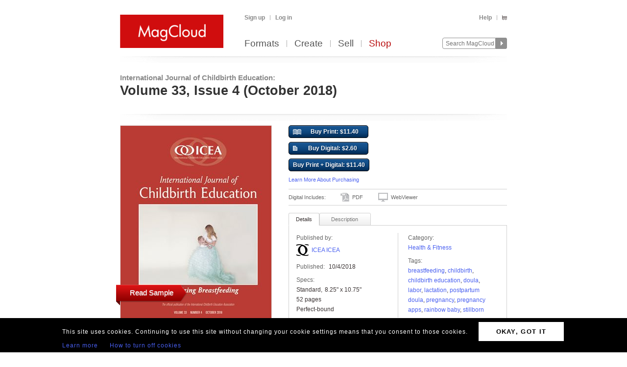

--- FILE ---
content_type: text/html; charset=utf-8
request_url: https://www.magcloud.com/browse/issue/1514035
body_size: 18037
content:

<!DOCTYPE html>
<html xml:lang="en-US" xmlns="http://www.w3.org/1999/xhtml" xmlns:fb="http://ogp.me/ns/fb#">
  <head id="head" runat="server">
  

    <title>International Journa... | Volume 33, Issue 4 (October 2018) | MagCloud</title>
	<meta http-equiv="X-UA-Compatible" content="IE=11" />
    

<meta content='text/html; charset=utf-8' http-equiv='Content-Type' />
<meta content='false' http-equiv='imagetoolbar' />
<meta content='true' name='MSSmartTagsPreventParsing' />
<meta name="google-site-verification" content="q_LTD9HqDWeDrZqzQBNo-LkcsVyTTzq5D94C90KVBZU" />
<meta name="msvalidate.01" content="00DB7368256687F09E8D5A198C788AE9" />

<meta name="title" content='International Journa... | Volume 33, Issue 4 (October 2018) | MagCloud' />
<meta name="description" content="Breastfeeding is the Gold Standard; What is the “International Code of Marketing Breastmilk Substitutes”?; Supporting African American Mothers following a Stillbirth: Relationship Quality Matters; Views of Breastfeeding Versus Bottle Feeding Among Middle Eastern and Caucasian women in Ontario, Canada; Promoting Breastfeeding in African-American Women; Globalization and Breastfeeding: Regional Differences in Developing Areas; Lactation: Defense for Maternal Health; We Need a Standardized Approach to Use of Nipple Shields; Pregnancy and Intimate Partner Violence; Utilizing Levine’s Conservation Model in Second-Stage Labor Care; Adverse Outcomes in Adolescent Pregnancy; Naming the Stillborn Baby; The Cost of Free Pregnancy Apps: Credibility and Privacy Concerns; Permission to Love: Celebrating Your Rainbow Baby after a Reproductive Loss" />

    <link rel="canonical" href="https://www.magcloud.com/browse/issue/1514035">


    <link rel="stylesheet" href="https://use.typekit.net/xyc3bss.css">

      <script type="text/javascript">
        var pattern = "://magcloud.com";
        if (window.location.href.indexOf(pattern) > 0) {
          var redirectUrl = window.location.href.replace(pattern, "://www.magcloud.com");
          window.location.href = redirectUrl;
        }
      </script>

    <!-- Google tag (gtag.js) -->
<script async src="https://www.googletagmanager.com/gtag/js?id=G-TKC76TC6QD"></script>
<script>
    window.dataLayer = window.dataLayer || [];
    function gtag() { dataLayer.push(arguments); }
    gtag('js', new Date());

    gtag('config', 'G-TKC76TC6QD');
gtag('event', "OTP_LandingPage"),{"OTP_LandingPage": "|browse|issue|1514035"};
</script>


      <script src="/node_modules/jquery/dist/jquery.js?__v=10950343016" type="text/javascript"></script>


      <script src="/resource/gettext.js?__c=en-US&__v=10950343016" type="text/javascript"></script>
      
      <script src="/js/libs/underscore-min.js?__v=10950343016" type="text/javascript"></script>
      
      <script src="/js/libs/modernizr-1.7.min.js?__v=10950343016" type="text/javascript"></script>
      

      <link href='/favicon.ico' rel='shortcut icon' type='image/x-icon' />
      <link href='/touchicon.png' rel='apple-touch-icon' type='image/x-icon' />

      
            <link rel="alternate" type="application/rss+xml" title="Recent Publications" href="/feed/getrecentpublicationissues?publicationId=119895" />
        
        <script type="text/javascript">var __d = new Date(); $.post("https://www.magcloud.com/account/settimezoneoffsetajax", { offset: __d.getTimezoneOffset() * -1 });</script>
      
    <base href="https://www.magcloud.com/" />


<script type="text/javascript">
  $(document).ready(function () {
    
      if ($MC.GoogleAnalytics !== undefined) {
          $MC.GoogleAnalytics.init('');
      }
  });
</script>

    

    
  <link rel="stylesheet" type="text/css" media="screen, projection" href="/resource/10950343016/css?%2fcss%2freset.css+%2fcss%2fcore.css+%2fcss%2ficons.css+%2fcss%2fjsDatepicker.css+%2fcss%2ftour.css+%2fcss%2fShared%2fModules%2fEmailSignup.css+%2fcss%2fShared%2fbannerModal.css+%2fcss%2fsimpleIssueList.css+%2fcss%2fjqModal_Custom.css+%2fcss%2fSubscribe%2fPublication.css+%2fjs%2fjquery%2fjquery.mCustomScrollbar.css+%2fcss%2fDownloads%2fembed.css+%2fcss%2fShared%2fsocialMediaBadges.css+%2fcss%2fShared%2fcommentsWidget.css" />
  
  <link rel="stylesheet" type="text/css" media="print" href="/resource/10950343016/css?%2fcss%2fprint.css" />
  
<script type="text/javascript" src="/resource/10950343016/js?%2fjs%2fbrowserDetect.js+%2fjs%2fCore%2fpupa.js+%2fjs%2fCore%2fflashMessage.js+%2fjs%2fCore%2fg.js+%2fjs%2fCore%2fcallbacks.js+%2fjs%2fShared%2fdialog.js+%2fjs%2fShared%2fflyout.js+%2fjs%2ftour.js+%2fnode_modules%2fjquery-ui-dist%2fjquery-ui.min.js+%2fjs%2fjquery%2fjqmodal.js+%2fjs%2fjquery%2fjquery.mousewheel.js+%2fjs%2fsimpleIssueList.js+%2fjs%2fjquery%2fjquery.mcpager.js+%2fjs%2fjquery%2fjquery.jqote2.min.js+%2fjs%2fsubscribe%2fpreviewer.js+%2fjs%2fsubscribe%2fissue.js+%2fjs%2fcart%2faddToLibrary.js+%2fjs%2fjquery%2fjquery.fullscreen.js+%2fjs%2fjquery%2fjquery.mCustomScrollbar.js+%2fjs%2fDownloads%2fWebviewer%2fembed.js+%2fjs%2fShared%2ftabbed.js+%2fjs%2fSubscribe%2fappDetection.js+%2fjs%2fShared%2fissueLink.js"></script>


<script>
    $MC.assemblyVersion = '10950343016';
</script>
    


<!--[if IE]>
  <script type="text/javascript" src="/js/ieCss.js?__v=10950343016"></script>
  <script type="text/javascript">
    var ieCssUrl = "/css/ie.css?__v=10950343016";
    var ie9CssUrl = "/css/ie9.css?__v=10950343016";
    var selectivizrUrl = "/js/selectivizr.js?__v=10950343016";
    $MC.IE.init(ieCssUrl, ie9CssUrl, selectivizrUrl);
  </script>
<![endif]-->

<!-- Firefox -->
<style type="text/css">
  @-moz-document url-prefix() {
    /* button.mc-button {
      padding-top: 6px;
      padding-bottom: 6px;
    }
    button.mc-button.mini {
      padding-top: 4px;
      padding-bottom: 4px;
    } */
    .module.video .content {
      height: 315px;
      outline: 0;
    }
  }
</style>

    
  <script src="/js/core/st.js"></script> 
  


<meta property="fb:app_id" content="421593647888306" />
<meta property="og:url" content="https://www.magcloud.com/browse/issue/1514035" />
<meta property="og:site_name" content="MagCloud" />
<meta property="og:title" content="Volume 33, Issue 4 (October 2018)" />
<meta property="og:description" content="Breastfeeding is the Gold Standard; What is the “International Code of Marketing Breastmilk Substitutes”?; Supporting African American Mothers following a Stillbirth: Relationship Quality Matters; Views of Breastfeeding Versus Bottle Feeding Among Middle Eastern and Caucasian women in Ontario, Canada; Promoting Breastfeeding in African-American Women; Globalization and Breastfeeding: Regional Differences in Developing Areas; Lactation: Defense for Maternal Health; We Need a Standardized Approach to Use of Nipple Shields; Pregnancy and Intimate Partner Violence; Utilizing Levine’s Conservation Model in Second-Stage Labor Care; Adverse Outcomes in Adolescent Pregnancy; Naming the Stillborn Baby; The Cost of Free Pregnancy Apps: Credibility and Privacy Concerns; Permission to Love: Celebrating Your Rainbow Baby after a Reproductive Loss" />
<meta property="og:type" content="product" />
  <meta property="og:image" content="https://s3.amazonaws.com/storage3.magcloud.com/image/4305d2b4521905469436dbdce0da6bb3.jpg"/>
    <meta property="og:image:type" content="image/jpeg" />
  <!--
<PageMap>
  <DataObject type="issue">
    <Attribute name="issueId" value="1514035" />
    <Attribute name="productTypeId" value="5" />
    <Attribute name="name" value="Volume 33, Issue 4 (October 2018)" />
    <Attribute name="description" value="Breastfeeding is the Gold Standard; What is the “International Code of Marketing Breastmilk Substitutes”?; Supporting African American Mothers following a Stillbirth: Relationship Quality Matters; Views of Breastfeeding Versus Bottle Feeding Among Middle Eastern and Caucasian women in Ontario, Canada; Promoting Breastfeeding in African-American Women; Globalization and Breastfeeding: Regional Differences in Developing Areas; Lactation: Defense for Maternal Health; We Need a Standardized Approach to Use of Nipple Shields; Pregnancy and Intimate Partner Violence; Utilizing Levine’s Conservation Model in Second-Stage Labor Care; Adverse Outcomes in Adolescent Pregnancy; Naming the Stillborn Baby; The Cost of Free Pregnancy Apps: Credibility and Privacy Concerns; Permission to Love: Celebrating Your Rainbow Baby after a Reproductive Loss" />
    <Attribute name="date" value="10/4/2018 7:22:41 PM" />
    <Attribute name="visibleToPublic" value="True" />
    <Attribute name="thumbnailUrl" value="https://s3.amazonaws.com/storage2.magcloud.com/image/c13302aef23f9c498ae9ba20ea7257ab.jpg" />
    <Attribute name="pageCount" value="52" />
      <Attribute name="productTypeId" value="5" />
      <Attribute name="tags" value="Breastfeeding,childbirth,childbirth education,doula,labor,lactation,Postpartum Doula,pregnancy,pregnancy apps,rainbow baby,stillborn" />
	<Attribute name="publicationId" value="119895" />
    <Attribute name="publicationName" value="International Journal of Childbirth Education" />
  </DataObject>
</PageMap>
-->

  <style type="text/css">    
    div.header, div.main {
      padding-top: 0;
      padding-bottom: 8px;
    }
    .control-bar {
      margin-top: 15px;
      float: left;
    }
    .browse .header .info abbr {
      font-size: 100%;
    }
  </style>


  <script type="text/javascript">

      
        $(document).ready(function(){
          $MC.WebViewerEmbedded.init('body', '.launch-fullscreen');
        });
      

    $(document).ready(function() {
      var $tabContainer = $("#publicationTabs");

      var publicationTabs = new $MC.Tabbed($tabContainer, function(selectedTabId){
        if (selectedTabId === "publisher_tab") {
          $tabContainer.addClass("publisher");
        } else {
          $tabContainer.removeClass("publisher");
        }
      });
    });

    $(function() {
         
        var followUrl = 'https://www.magcloud.com/following/follow?publicationId=119895';
        var unfollowUrl = 'https://www.magcloud.com/following/unfollow?publicationId=119895';
        var previewUrls =  [
          'https://s3.amazonaws.com/storage4.magcloud.com/image/preview/896c42f71d627e4384e7611b46d48b6b.jpg', 'https://s3.amazonaws.com/storage5.magcloud.com/image/preview/9332438958e35b449e015d80931d35c2.jpg', 'https://s3.amazonaws.com/storage5.magcloud.com/image/preview/90bae92f1f729b4181d97097996d6c15.jpg', 'https://s3.amazonaws.com/storage4.magcloud.com/image/preview/e144b4f9780c4a40acaae52921596dde.jpg', 'https://s3.amazonaws.com/storage5.magcloud.com/image/preview/75bcebc6ae0299439941288735f567fb.jpg', 'https://s3.amazonaws.com/storage5.magcloud.com/image/preview/d6e99451df226a4bb41d65bb8ef6c6a1.jpg', 'https://s3.amazonaws.com/storage.magcloud.com/image/preview/13d7d2947d36254ab78af7d3cfdb0031.jpg', 'https://s3.amazonaws.com/storage4.magcloud.com/image/preview/48dcb0b4810d5b4f8bf0f4e63a747c83.jpg', 'https://s3.amazonaws.com/storage.magcloud.com/image/preview/c4ed1c0a5e22e64fb2b45c2692b0caea.jpg', 'https://s3.amazonaws.com/storage.magcloud.com/image/preview/d305eb6c5a7e8c4ca63295747d915063.jpg', 'https://s3.amazonaws.com/storage5.magcloud.com/image/preview/88a886c994f9e845bd693723fba60e00.jpg', 'https://s3.amazonaws.com/storage3.magcloud.com/image/preview/cd394336f2ea404f8ced0988b8f4b113.jpg', 'https://s3.amazonaws.com/storage2.magcloud.com/image/preview/87ede812c5a26b4eb287bebab133575a.jpg', 'https://s3.amazonaws.com/storage2.magcloud.com/image/preview/7270df856281ee4ca154695c98f72a50.jpg', 'https://s3.amazonaws.com/storage4.magcloud.com/image/preview/1d49f9ed38781d48a07249cc36631383.jpg', 'https://s3.amazonaws.com/storage.magcloud.com/image/preview/f89976da1243ff41b8d0854d9e526ff7.jpg', 'https://s3.amazonaws.com/storage1.magcloud.com/image/preview/3582b519d6d3cb49b742040a76b432a1.jpg', 'https://s3.amazonaws.com/storage1.magcloud.com/image/preview/9610c5a40d957e4dac0d18f44f9c42ed.jpg', 'https://s3.amazonaws.com/storage.magcloud.com/image/preview/c470e770b74cb74dbe2b4a5d8c745872.jpg', 'https://s3.amazonaws.com/storage5.magcloud.com/image/preview/32e2964c3c15ec4d86d1580838326542.jpg', 'https://s3.amazonaws.com/storage.magcloud.com/image/preview/020c25498f972743b7cad40556db9732.jpg', 'https://s3.amazonaws.com/storage3.magcloud.com/image/preview/ac156b13a55da541b6d6ef716e1c71d3.jpg', 'https://s3.amazonaws.com/storage1.magcloud.com/image/preview/2f4d31ec09145d40a80771f67adb38d2.jpg', 'https://s3.amazonaws.com/storage3.magcloud.com/image/preview/9382145bb4182841b9a5c84d02866844.jpg', 'https://s3.amazonaws.com/storage.magcloud.com/image/preview/ce7d56a2d4963b4d9c960547862266da.jpg', 'https://s3.amazonaws.com/storage4.magcloud.com/image/preview/82411b26edc7814788440f1d6357a9cb.jpg', 'https://s3.amazonaws.com/storage4.magcloud.com/image/preview/941d38a70f4ae54ba053f7c45c4235d3.jpg', 'https://s3.amazonaws.com/storage.magcloud.com/image/preview/241bf9ec4ad9c24d971a3866f7e26dae.jpg', 'https://s3.amazonaws.com/storage2.magcloud.com/image/preview/37f4fcd453912049ae2cbcd72b5c1fd5.jpg', 'https://s3.amazonaws.com/storage5.magcloud.com/image/preview/0afdff8692f83a42947e365c53aa8611.jpg', 'https://s3.amazonaws.com/storage2.magcloud.com/image/preview/29b7fad3667a814dab0dbacad2587cf8.jpg', 'https://s3.amazonaws.com/storage4.magcloud.com/image/preview/51fa0594e3af374699bb2fa3627b5645.jpg', 'https://s3.amazonaws.com/storage1.magcloud.com/image/preview/d880a24bff259a4583460e61734e0be1.jpg', 'https://s3.amazonaws.com/storage5.magcloud.com/image/preview/9276dbdc4e5f0241978b05b5b032849d.jpg', 'https://s3.amazonaws.com/storage4.magcloud.com/image/preview/50e72532dbddc346bf9f3b0dd80f74cf.jpg', 'https://s3.amazonaws.com/storage3.magcloud.com/image/preview/52a2dd58f6396247bb4cd9a6d2c8297f.jpg', 'https://s3.amazonaws.com/storage.magcloud.com/image/preview/a08e53cc2ca2f34193397af22b4b27b7.jpg', 'https://s3.amazonaws.com/storage4.magcloud.com/image/preview/1c259f98860d2b42b2e68efd4e8a376b.jpg', 'https://s3.amazonaws.com/storage4.magcloud.com/image/preview/eeb19702040b9e4085d44dd04c235ce2.jpg', 'https://s3.amazonaws.com/storage5.magcloud.com/image/preview/e0314c270c3f2943a884afb443b02645.jpg', 'https://s3.amazonaws.com/storage4.magcloud.com/image/preview/acc0059206640143b54c1ae6ca69ffb3.jpg', 'https://s3.amazonaws.com/storage1.magcloud.com/image/preview/d52c993195437044b40056c709adca77.jpg', 'https://s3.amazonaws.com/storage2.magcloud.com/image/preview/e94341ae2556204d82cccff4461de7c5.jpg', 'https://s3.amazonaws.com/storage.magcloud.com/image/preview/c5bd02a6c2199d4887eacb1c2dca4600.jpg', 'https://s3.amazonaws.com/storage4.magcloud.com/image/preview/62196c211ca8394fbf771094c3b7d505.jpg', 'https://s3.amazonaws.com/storage5.magcloud.com/image/preview/abd3a985a1c14a40a1412cb1e11937bb.jpg', 'https://s3.amazonaws.com/storage5.magcloud.com/image/preview/aad4a4482ee23b4e8c86190a53e57b09.jpg', 'https://s3.amazonaws.com/storage2.magcloud.com/image/preview/ad234582c415bd45b8e7551a85829b17.jpg', 'https://s3.amazonaws.com/storage.magcloud.com/image/preview/d3f75d24645df147b9584d147eb62c3d.jpg', 'https://s3.amazonaws.com/storage1.magcloud.com/image/preview/4f0899c51f5b2641bf9538c19fdb2f6c.jpg', 'https://s3.amazonaws.com/storage1.magcloud.com/image/preview/7f108037c9f6484a9674289ad5282473.jpg', 'https://s3.amazonaws.com/storage3.magcloud.com/image/preview/6459f3b27cb89645a9bbea2ff28d1ecd.jpg'
        ];
        var issuePageCount = 52;
        var previewLimit = 0;
        $MC.Issue.init(followUrl, unfollowUrl, previewUrls, issuePageCount, previewLimit);
    });
  </script>

    


    <script type="text/javascript">
      $(document).ready(function () {
        $MC.FlashMessage.init("#flash");
      });
    </script>
      



<!-- Hotjar Tracking Code for www.magcloud.com -->
<script>
    (function (h, o, t, j, a, r) {
        h.hj = h.hj || function () { (h.hj.q = h.hj.q || []).push(arguments) };
        h._hjSettings = { hjid: 46532, hjsv: 5 };
        a = o.getElementsByTagName('head')[0];
        r = o.createElement('script'); r.async = 1;
        r.src = t + h._hjSettings.hjid + j + h._hjSettings.hjsv;
        a.appendChild(r);
    })(window, document, '//static.hotjar.com/c/hotjar-', '.js?sv=');
</script>


  </head>

  <body id="browse">
  


<script type="text/javascript">
    /*** TEALIUM DATALAYER ***/
    utag_data = {
    };
    /*** TEALIUM SNIPPET ***/
    (function (t, e, a, l, i, u, m) {
        t = "blurb/magcloud"; // account/profile
        e = (function () {
            var host = document.location.hostname; return (/^(www\.)?magcloud\.com/).test(host) ? 'prod' : ((/ec2|integration|master|ws/).test(host) ? 'qa' : 'dev');
            }
        )();
        a = '/' + t + '/' + e + '/utag.js'; l = '//tags.tiqcdn.com/utag' + a; i = document; u = 'script'; m = i.createElement(u); m.src = l; m.type = 'text/java' + u; m.async = true; l = i.getElementsByTagName(u)[0]; l.parentNode.insertBefore(m, l);
    })();
</script>  




  <div id="container">
      




<div class="group mc-header" id="header">
  <div>
    <a class="logo" href="/">
      <img alt='MagCloud' src='/images/layout/mc-logo-large.png?__v=20111021&__v=10950343016' 
          title='Home' height='68' width='211' />
    </a>
  </div>

  <div class="group" id="menu">
    <div id='menu-links' class='group'>
      
            <ul class="login-info group">
              <li>
                <a id='hdrsignup' href='/signup'>
                  Sign up</a>
              </li>
              <li>
                <a id='hdrsignin' href='/account/loginfrom?url=%2Fbrowse%2Fissue%2F1514035'>  
                  Log in</a>
              </li>
            </ul>
        

      <ul class='group'>        
        

        

        <li>
          <a href="/help">  
            Help</a>
        </li>
        
        <li>
          <a href="/cart">
          <span class="smaller add-to-cart icon" style="margin-right: 0;"></span>
          
          </a> 
        </li>           
      </ul>

    </div>
    <div id='optional-menu-links' class='group'>  
      <ul class='group'>
        
      </ul>
    </div>
      
    <div id='nav' class='group mc-nav'>
        
      <ul>
          <li >
            <a href="/formats">  
              Formats</a>
          </li>
          <li >
            <a href="/create">  
              Create</a>
              
          </li>
            <li >
              <a href="/sell">  
                Sell</a>
            </li>
            <li class="selected">
              <a href="/shop">  
                Shop</a>
            </li>
      </ul>
        

      <div id="searchContainer">
        
        <form id="searchForm" method="get" action='https://www.magcloud.com/browse/search'>          
          <input id="headerSearchBox" class="search text" name="q" type="text" title="Enter search text" maxlength="
              70" />
          <input id="headerSearchButton" type="image" src="/images/icons/search.png" />
        </form>
        
      </div>

    </div>
  </div>
</div>
    
 
 
<script type="text/javascript">
  $MC.preloadImages(["/images/icons/search-hover.png"]);

  function search(term) {
      var searchUrlPattern = 'https://www.magcloud.com/browse/search?q={0}';

      if (term != null && term.length > 0 && term != SEARCH_HINT) {
          var url = searchUrlPattern.replace("{0}", term);
          window.location.href = url;
      }
  }
  //URL: /
  //This comment must have .js in it or translation fails  
  var SEARCH_HINT = Gettext._("Search MagCloud");   //"Search MagCloud";

  $(document).ready(function() {
    $("#searchForm").bind("submit", function() {
        search($("#headerSearchBox").val());
        
        return false;
    });

    $("#headerSearchBox").focus(function() {
        if ($(this).val() == SEARCH_HINT) {
            $(this).val("");
            $(this).removeClass("new-search");
          }
        
        $("#headerSearchButton").attr("src", "/images/icons/search-hover.png");
    });

    $("#headerSearchBox").blur(function() {
        if ($(this).val() == "") {
            $(this).val(SEARCH_HINT);
            $(this).addClass("new-search");
        }
        
        $("#headerSearchButton").attr("src", "/images/icons/search.png");
      });

    $("#headerSearchBox").blur();
  });
</script>    

    
      <div class="group main-master" id="content">
        
<div id="flash" class="flash "
  title="Click to clear this message">    
  
</div>

        


        


        <div class="heading">
            <div id="heading-title" class="group">
              
  

<div id="magazineBanner_dd57f0f2-e5fa-46cb-a4e0-e76786917d33">

  <div class="magazine-banner-text-header group ">
    
        <h3>
          <a href="/browse/magazine/119895">International Journal of Childbirth Education:</a>
        </h3>
        <h1 class="publication-name">Volume 33, Issue 4 (October 2018)</h1>
      
  </div>
  
  <div class="magazine-banner-overlay" style="position:fixed; display:none;">
    <div class="group">
      <img class="magazine-banner-overlay-image" src="/images/custom-magazine-banner-placeholder.png?__v=20110810" alt="International Journal of Childbirth Education" />
    </div>

    <div style="margin-top:6px;">
      <div style="float:left;">
        <a id="browseBannerImageFile_dd57f0f2-e5fa-46cb-a4e0-e76786917d33" class="mini strong mc-button" href="#" style="*margin-top:-11px">
          Browse</a>
        <input type="text" id="browseBannerImageFileText_dd57f0f2-e5fa-46cb-a4e0-e76786917d33" class="medium-small text" style="width:auto;" autocomplete="off" readonly="readonly" />
        <div class="clear"></div>
      </div>

      <div style="float:right;width: 532px;">
        <span class="smaller sans-serif note" style="line-height: 36px;">
          Maximum 790x90px. JPG, GIF, PNG.</span>
        <a href=" " class="mini mc-button upload-banner-image-button" onclick="">
          Upload Banner</a>
        <a href=" " class="mini mc-button cancel" onclick="">
          Cancel</a>
      </div>
    </div>

    <div class="banner-upload-error">
      <div class="clear"></div>
      <p class="smaller error note"></p>
    </div>
  </div>

  <div class="magazine-banner-container">
    <div class="magazine-banner-image-container" style="display:none;">
      <a href="/browse/magazine/119895">
        <img class="magazine-banner-image" alt="International Journal of Childbirth Education" />
      </a>
      <div class="magazine-banner-image-hover-region">
        <div>
          <a class="magazine-banner-change-link" href=" "><span class='wrench icon'></span> 
            Change
          </a><br />
          <a class="magazine-banner-remove-link" href=" "><span class='remove icon'></span> 
            Remove
          </a>
        </div>
      </div>
    </div>
  </div>
</div>

<script type="text/javascript">
  $(function() {
    var removeBannerUrl = '/publish/removemagazinebannerimage/119895';
    var setMagazineBannerImageUrl = '/publish/setmagazinebannerimage/119895';
    var isOwner = false;
    var controlId = 'magazineBanner_dd57f0f2-e5fa-46cb-a4e0-e76786917d33';
    var browseBannerImageFileId = 'browseBannerImageFile_dd57f0f2-e5fa-46cb-a4e0-e76786917d33';
    var browseBannerImageFileTextId = 'browseBannerImageFileText_dd57f0f2-e5fa-46cb-a4e0-e76786917d33';

    if (isOwner)
      new $MC.MagazineBanner(controlId, browseBannerImageFileId, browseBannerImageFileTextId, removeBannerUrl, setMagazineBannerImageUrl);
  });
</script>



            </div>
        
            <div id="heading-description" class="section group">
              
            </div>
        </div>
      </div>
    </div>

    
    <div class="blb-container">
      <div class="group main-master blb-content">
        <div id="mainpane" class="blb-mainpane mainpane group">
          










<div class="divided section-container">
  <div class="browse section group two-col" style="padding-top:7px">
    <div class="main" style="width:788px">
  
      

  <script type="text/javascript">
    var addToLibraryContainerSelector = "#issuedetails-pricecontainer";
    var handleAddToLibrary = function (successful, message) {
      var $container = $(addToLibraryContainerSelector);
      $("#button-action-message p", $container).html(message);
      $("#button-action-message", $container).show();
      if (successful) {
        $("#button-action-message", $container).addClass("success").removeClass("error");
        $(".addToLibrary", $container).unbind().click(function (e) {
          e.preventDefault();
        });
      }
      else {
        $("#button-action-message", $container).addClass("error").removeClass("success");
      }
    };

    $(function () {
      var addToLibrary = $MC.AddToLibrary.init(handleAddToLibrary, addToLibraryContainerSelector);
    });
  </script>
  <div class="issue " style="position:relative">
    <div id="coverAndSharing">
      


<div class="thumb-box
    nomargins
    large
    "
>

  
	<a class="thumb launch-fullscreen" href="/webviewer/1514035?isEmbedded=True"
    
 title="Click to Read Sample" rel="nofollow" target="_blank">
		<img src="https://s3.amazonaws.com/storage3.magcloud.com/image/4305d2b4521905469436dbdce0da6bb3.jpg"
 alt="Publication preview" />
	</a>

  
</div>


      <div class="clear"></div>
      <img class="showcase" src="/images/detail-page-shelf.png" />
              <a href="/webviewer/1514035?isEmbedded=True"
                class="launch-fullscreen read sample" target="_blank" style="bottom: 160px;float: left;position: absolute;left:-8px;">
                Read Sample 
              </a>
            <div style="clear:both"></div>
            <ul class="share group show-preview">
              <li>
                <a rel="nofollow" id="ShowPreviewLink" href=" " class="white-gradient test_showAPreview">
                  <span class="preview icon large"></span>
                  Preview
                </a>
              </li>
            </ul>

<script>
$(document).ready(function(){
  // Social Button fade in
  setTimeout(function () {
    $('.social-buttons.fadeout').fadeOut('slow');
    $('.social-buttons.wrapper').css('overflow','visible');
  }, 3000); // This timeout is to gracefully load all buttons at once

  // Animates element while adding or removing a class name, horizontally or vertically
  function setElementVisibilityWithAnimation($element, className, startWidth, endWidth, isVisible, animationTime, isWidth ) {
    function animationDone(){
      if (!isVisible) {
        $element.hide();
        $element.removeClass(className);
      }
    }
    if (isVisible) {
      $element.addClass(className);
      $element.show();
    }
    $element.width(startWidth);
    if (isWidth) {
      $element.animate({
        width: endWidth
      }, animationTime, animationDone);
    } else {
      $element.animate({
        height: endWidth
      }, animationTime, animationDone);
    }
  }

  // More Button extended view toggle
  function toggleSlideView($toggledElement, visibleCallback, hiddenCallback) {
    if ($toggledElement.is(':visible')) {
      hiddenCallback();
    } else {
      visibleCallback();
    }
  };

  var $morebtn = $('.expanded.social-buttons.alignment-center');
  var expandedWidth = ($('.more.expanded .social-media-badge').length * 20 + 6); //Test on /Learn and logged in on /Browse/Issue after changing values

  // Social More Button
  $('.more').children('span').click(function (e) {
    e.preventDefault();
    toggleSlideView($morebtn,
      function () {
        setElementVisibilityWithAnimation($morebtn, 'visible', 0, expandedWidth, true, 300, true)
      },
      function () {
        setElementVisibilityWithAnimation($morebtn, 'visible', expandedWidth, 0, false, 300, true)
      });
    return false;
  });
  
  $(document).click(function (e) {
    if (!$(e.target).is(".more .button-white")) {
      setElementVisibilityWithAnimation($morebtn, 'visible', expandedWidth, 0, false, 300, true)
    }
  });

});
</script>

<div class="social-buttons wrapper">
    <div class="social-buttons alignment-center">
            <div class="social-media-badge large" data-source="Facebook">


<div id="fb-root"></div>

<fb:like href="https://www.magcloud.com/browse/issue/1514035" show_faces="false" data-layout="button_count" width="445" action="like" send="false"
>
</fb:like>

<script>
  $(document).ready(function(){
    // This method is executed after the SDK script has loaded
    window.fbAsyncInit = function () {
      FB.init({
        appId: "421593647888306",
        status: true, // check login status
        cookie: true, // enable cookies to allow the server to access the session
        xfbml: true  // parse XFBML
      });
      _ga.trackFacebook();

      //Track like event
      FB.Event.subscribe('edge.create', function (href, widget) {
        //$MC.log('You just liked ' + href);
          $MC.GoogleAnalytics.doEventTrack("general", "Shared-Publication-Facebook", "1514035");
          $MC.GoogleAnalytics.doReferrEventTrack("general", "Shared-Publication-Facebook", "1514035");
      });

      //Track unlike event
      //FB.Event.subscribe('edge.remove', function (href, widget) {
        //$MC.log('You just unliked ' + href);
        //$MC.GoogleAnalytics.doEventTrack("general", "Shared-Publication-Facebook", "1514035");
      //});



      //FB.Event.subscribe("xfbml.render", function (response) {
        // do what ever
        //console.log('comments loaded');
      //});

      //FB.Event.subscribe("xfbml.render", function (response) {
        //$MC.log('like button loaded');
        //$('#infoMenu.side-menu').removeClass('not-loaded');
      //});
      
    };

    // Load the SDK's source Asynchronously
    (function (d) {
      var js, id = 'facebook-jssdk', ref = d.getElementsByTagName('script')[0];
      if (d.getElementById(id)) { return; }
      js = d.createElement('script'); js.id = id; js.async = true;
      js.src = "//connect.facebook.net/en_US/all.js";
      ref.parentNode.insertBefore(js, ref);
    }(document));
  });
</script>            </div>    
            <div class="social-media-badge large" data-source="Twitter">

<a href="https://twitter.com/share" class="twitter-share-button" data-url="https://www.magcloud.com/browse/issue/1514035?__r=&amp;s=w" data-text="Volume 33, Issue 4 (October 2018)" data-count="none">Tweet</a>

<script>    
// First, load the widgets.js file asynchronously 
window.twttr = (function (d, s, id) {
  var t, js, fjs = d.getElementsByTagName(s)[0];
  if (d.getElementById(id)) return; js = d.createElement(s); js.id = id;
  js.src = "//platform.twitter.com/widgets.js"; fjs.parentNode.insertBefore(js, fjs);
  return window.twttr || (t = { _e: [], ready: function (f) { t._e.push(f) } });
}(document, "script", "twitter-wjs"));

var _trackEvent = function (event_provider, socialAction, opt_target, opt_pagePath) {
  //_gaq.push(_ga.getSocialActionTrackers_('twitter', socialAction, opt_target, opt_pagePath));

  if (socialAction == "click" && !!$MC.GoogleAnalytics) {
      $MC.GoogleAnalytics.doEventTrack("general", "Shared-Publication-Twitter", "1514035");
      $MC.GoogleAnalytics.doReferrEventTrack("general", "Shared-Publication-Twitter", "1514035");
  }
};

// Log any kind of Web Intent event to Google Analytics
// Category: "twitter_web_intents"
// Action: Intent Event Type
// Label: Identifier for action taken: tweet_id, screen_name/user_id, click region

// Define our custom event handlers
function clickEventToAnalytics(intent_event) {
    if (intent_event) {
      _trackEvent('twitter_web_intents', intent_event.type, "https://www.magcloud.com/browse/issue/1514035", "https://www.magcloud.com/browse/issue/1514035");
    };
}

function tweetIntentToAnalytics(intent_event) {
    if (intent_event) {
      _trackEvent('twitter_web_intents', intent_event.type, "https://www.magcloud.com/browse/issue/1514035", "https://www.magcloud.com/browse/issue/1514035");
    };
}

function favIntentToAnalytics(intent_event) {
    tweetIntentToAnalytics(intent_event);
}

function retweetIntentToAnalytics(intent_event) {
    if (intent_event) {
        var label = intent_event.data.source_tweet_id;
        _trackEvent('twitter_web_intents', intent_event.type, label, "https://www.magcloud.com/browse/issue/1514035");
    };
}

function followIntentToAnalytics(intent_event) {
    if (intent_event) {
        var label = intent_event.data.user_id + " (" + intent_event.data.screen_name + ")";
        _trackEvent('twitter_web_intents', intent_event.type, label, "https://www.magcloud.com/browse/issue/1514035");
    };
}

// Wait for the asynchronous resources to load
twttr.ready(function (twttr) {
    // Now bind our custom intent events
    twttr.events.bind('click', clickEventToAnalytics);
    twttr.events.bind('tweet', tweetIntentToAnalytics);
    twttr.events.bind('retweet', retweetIntentToAnalytics);
    twttr.events.bind('favorite', favIntentToAnalytics);
    twttr.events.bind('follow', followIntentToAnalytics);
});

  </script>            </div>    
            <div class="social-media-badge large" data-source="Pinterest">


<a href="https://pinterest.com/pin/create/button/?url=https%3a%2f%2fwww.magcloud.com%2fbrowse%2fissue%2f1514035%3f__r%3d%26s%3dw&amp;media=https%3a%2f%2fs3.amazonaws.com%2fstorage3.magcloud.com%2fimage%2f4305d2b4521905469436dbdce0da6bb3.jpg&amp;description=International+Journal+of+Childbirth+Education%3a+Volume+33%2c+Issue+4+(October+2018)%2c+%2411.40+from+MagCloud" class="pin-it-button ga-social-event ga-referrer-event ga-event" count-layout="none"
  target="_blank"
  data-socialprovider="Pinterest"
  data-socialaction="share"
  data-eventcategory='general' data-eventaction='Shared-Publication-Pinterest' data-eventlabel='1514035'
  >
  <img border="0" src="//assets.pinterest.com/images/PinExt.png" title="Pin It" />
</a>
            </div>    
    </div>
    <div class="social-buttons overlay fadeout"></div>
</div>



<div class="comments-wrapper">
	
  <a class="toggle white-gradient">
      <span class="text">
        Show Comments
      </span>
      <span class="icon comment"></span>
    </a>
	<div class="comments  ">
    
    
  
		<div class="fb-comments" data-href="https://www.magcloud.com/browse/issue/1514035" data-num-posts="10" data-width="450"></div>
	</div>
</div>

<script>
  $(document).ready(function () {
    // Comments Box Toggle
    var $commentsWrapper = $('.comments-wrapper');
    var $commentIcon = $('.icon', $commentsWrapper);

    $('.comments-wrapper .toggle, .comments-wrapper .icon').click(function (e) {
      e.preventDefault();
      if ($('.comments', $commentsWrapper).is(':visible')) {
        $('.toggle .text', $commentsWrapper).text('Show Comments');
        $commentIcon.removeClass('minus');
      }
      else {
        $('.toggle .text', $commentsWrapper).text('Hide Comments');
        $commentIcon.addClass('minus');
      }
      $('.comments', $commentsWrapper).toggle();
      return false;
    });

    $(document).click(function(e){
      if (!$(e.target).is(".comments-wrapper .toggle")) {
        $('.toggle .text', $commentsWrapper).text('Show Comments');
        $commentIcon.removeClass('minus');
        $('.comments').hide();
      }
    });

  });
</script>        <div class="clear"></div>
    </div>
    <div class="group info" style="margin-left: 16px;width: 444px;" >


<div id="issueLinkDialog" class="get-issue-link dlgbox jqmWindow">
  <div class="dlghead group">
    <h2>
      Get the Link to This Publication</h2>
  </div>

  <div class="narrow form-container dlgbody group main">
    <ul class="group">
      <li class="group">
        <label class="wraps">
          Publication link:</label>
        <div class="not-input" style="margin:0;">
          <input class="text" id="IssueLink" name="IssueLink" type="text" value="https://www.magcloud.com/browse/issue/1514035" />
        </div>
      </li>
      <li class="form-item group">
        <p class="note">
          You can copy and paste this link into any site, or bookmark it online or offline with any service.
        </p>
      </li>
      <li class="form-item group">
        <a id="issueLink_close" class="strong mc-button jqmClose test_closeIssueLink">
          Done
        </a>
      </li>
    </ul>
  </div>
</div>
        <div class="group"> 
          

  <div id="issuedetails-pricecontainer" class="issuedetails-pricecontainer group">
    <div class="group" style="overflow: visible;">
      <ul class="buy-button-layout">
        <li>
          <a class="buy mini mc-button test_navToAddIssue" rel="nofollow" href="/cart/addissue/1514035">
            <span class="buy-print-button icon"></span>
            Buy Print: $11.40 
          </a>
        </li>
      </ul>
        <div class="clear"/>
                     <a class="mini buy mc-button test_navToAddDigitalIssue" rel="nofollow" href="/cart/addissue/1514035?type=Digital">
                         <span class="buy-digital-button icon"></span>       
                         Buy Digital: $2.60
                     </a>
      <div id="button-action-message" style="">
        <p>
          <img src="/images/ajax-loader-big.gif" alt="Adding to digital library..." />
        </p>
      </div>
    </div>
    <ul class="group more-info" style="overflow: visible;">
    

      <li class="heavy note">
        <a class="buy mini mc-button test_navToAddIssue" rel="nofollow" href="/cart/addissue/1514035?type=PrintAndDigital">
          Buy Print + Digital:
          $11.40  
        </a>
      </li>
    
    <li>
      <a href="/help/faq/category/ordering-checkout " target="_new" class="action2 test_navToDigitalDownloadsHelp">
        Learn More About Purchasing
      </a>
    </li>
  </ul>
  </div>


          
            <div class="heavy note digital-includes group" style="">
              Digital Includes:
              <span class="digital pdf">PDF</span>
              <span class="digital webviewer">WebViewer</span>
            </div>   
        </div>  
        <div id="publicationTabs">  
          
          <ul id="tabControl" class="tab-control group"> 
            <li class="tab selected" data-tabid="details_tab">Details</li>
            <li class="tab" data-tabid="description_tab">Description</li> 
          </ul>  
          
          <div class="tabs-body" style="top:24px; width: 100%; height: 236px; overflow-y: auto;" >
            <div class="tab-content selected details_tab">  
              

<dl class="info">
  <dt class="first publisher">
    Published by:</dt>
  <dd>
    <img class="small inline avatar" src="https://api.magcloud.com/Avatar/rcouch/Small" /><a href="/user/rcouch" class="test_navToUserHome">ICEA ICEA</a>
  </dd>
          
          
          
  <dt class="publish-date">
    Published:</dt>
  <dd>
    10/4/2018
  </dd>

  <dt>
    Specs:</dt>
  <dd>


<div class="issueProductInfo">
    <span class="print-icon inline product-info icon"></span>
    <span class="issueProductInfo_ProductName">
        Standard</span>
    <span class="issueProductInfo_Separator">
        /
    </span>                        
    <span class="issueProductInfo_SizeInfo">
        8.25&quot; x 10.75&quot;</span>
</div>    <span style="display:block;vertical-align:top;">
      52 pages
    </span>
          
      <span style="display:block">
      Perfect-bound
      </span>
  </dd>
</dl>
<dl style="float:left;width: 40%;margin-left: 20px;">          
    <dt>
      Category:</dt>
    <dd>
      <a class="test_navToCategory" href="/shop/category/health_and_fitness">Health &amp; Fitness</a> 
    </dd>
          
    <dt>
      Tags:</dt>
    <dd class="issue-tags">
<a class="test_navToTag" href="/shop/tag/breastfeeding?p=0">Breastfeeding</a>, <a class="test_navToTag" href="/shop/tag/childbirth?p=0">childbirth</a>, <a class="test_navToTag" href="/shop/tag/childbirth%20education?p=0">childbirth education</a>, <a class="test_navToTag" href="/shop/tag/doula?p=0">doula</a>, <a class="test_navToTag" href="/shop/tag/labor?p=0">labor</a>, <a class="test_navToTag" href="/shop/tag/lactation?p=0">lactation</a>, <a class="test_navToTag" href="/shop/tag/postpartum%20doula?p=0">Postpartum Doula</a>, <a class="test_navToTag" href="/shop/tag/pregnancy?p=0">pregnancy</a>, <a class="test_navToTag" href="/shop/tag/pregnancy%20apps?p=0">pregnancy apps</a>, <a class="test_navToTag" href="/shop/tag/rainbow%20baby?p=0">rainbow baby</a>, <a class="test_navToTag" href="/shop/tag/stillborn?p=0">stillborn</a>    </dd>
</dl>               
            </div>
            
            <div class="tab-content description_tab">
              <p>              
Breastfeeding is the Gold Standard; What is the “International Code of Marketing Breastmilk Substitutes”?; Supporting African American Mothers following a Stillbirth: Relationship Quality Matters; Views of Breastfeeding Versus Bottle Feeding Among Middle Eastern and Caucasian women in Ontario, Canada; Promoting Breastfeeding in African-American Women; Globalization and Breastfeeding: Regional Differences in Developing Areas; Lactation: Defense for Maternal Health; We Need a Standardized Approach to Use of Nipple Shields; Pregnancy and Intimate Partner Violence; Utilizing Levine’s Conservation Model in Second-Stage Labor Care; Adverse Outcomes in Adolescent Pregnancy; Naming the Stillborn Baby; The Cost of Free Pregnancy Apps: Credibility and Privacy Concerns; Permission to Love: Celebrating Your Rainbow Baby after a Reproductive Loss              </p>
            </div>
            
          </div>
        </div>
    </div>
  </div>

    </div>
  </div>

    
    <div class="section group one-col">
      <div class='header'>
        <h2>
Also in <a href='/browse/magazine/119895'>International Journal of Childbirth Education</a>        </h2>

		    <h3 class="secondary note">
1 - 3 of 41 other publications 		    </h3>		
      </div>

      <div class="control-grid-container">
		    <ul class="control-grid">
		<li class="clear">
			

<div class="priced-issue">
  <div class="small-issue-detail group">
    


<div class="thumb-box
    topright
    small
    "
>

  
	<a class="thumb " href="/browse/issue/1596468"
    
 title="Volume 34, Issue 2 (April 2019)">
		<img src="https://s3.amazonaws.com/storage5.magcloud.com/image/7c611e4aa904484cad460148c3c6ab7b.jpg"
 alt="Volume 34, Issue 2 (April 2019)" />
	</a>

  
</div>


    <div style="display:inline-block;width:140px;">
      <div class='info'>
        <a href="/browse/issue/1596468" class="issue-title test_navToIssue">
          <strong>Volume 34, Issue 2 (April 2019)</strong> 
        </a>
      </div>
      

<div class="issueProductInfo">
    <span class="print-icon inline product-info icon"></span>
    <span class="issueProductInfo_ProductName">
        Standard</span>
    <span class="issueProductInfo_Separator">
        /
    </span>                        
    <span class="issueProductInfo_SizeInfo">
        8.25&quot; x 10.75&quot;</span>
</div>

<p class="description pricing" style="margin-bottom:0px;line-height:16px;">
  <span class="smaller note">
      <span class="inline buy-print icon"></span>
      Print:
  </span>
  <span class="smaller note">
    <strong>$15.40</strong>  
    
      +
      <span class="inline digital-bundle icon" title="Free Digital with Print Purchase" 
      style="margin:0 0 -6px 0;"></span>
    
  </span>
</p>


  <p class="description pricing" style="margin-bottom:0px;line-height:16px;">
    <span class="smaller note">
      <span class="smaller inline buy-digital icon"></span>
     Digital:
    </span>

    
      <span class="smaller note">
        <strong>$3.60</strong>
      </span>
    
  </p>


    </div>
  </div>
</div>

		</li>
		<li class="">
			

<div class="priced-issue">
  <div class="small-issue-detail group">
    


<div class="thumb-box
    topright
    small
    "
>

  
	<a class="thumb " href="/browse/issue/1549297"
    
 title="Volume 34, Issue 1 (January 2019)">
		<img src="https://s3.amazonaws.com/storage.magcloud.com/image/dfa997e08bdaec44b2b170a6b5e2bfea.jpg"
 alt="Volume 34, Issue 1 (January 2019)" />
	</a>

  
</div>


    <div style="display:inline-block;width:140px;">
      <div class='info'>
        <a href="/browse/issue/1549297" class="issue-title test_navToIssue">
          <strong>Volume 34, Issue 1 (January 2019)</strong> 
        </a>
      </div>
      

<div class="issueProductInfo">
    <span class="print-icon inline product-info icon"></span>
    <span class="issueProductInfo_ProductName">
        Standard</span>
    <span class="issueProductInfo_Separator">
        /
    </span>                        
    <span class="issueProductInfo_SizeInfo">
        8.25&quot; x 10.75&quot;</span>
</div>

<p class="description pricing" style="margin-bottom:0px;line-height:16px;">
  <span class="smaller note">
      <span class="inline buy-print icon"></span>
      Print:
  </span>
  <span class="smaller note">
    <strong>$11.40</strong>  
    
      +
      <span class="inline digital-bundle icon" title="Free Digital with Print Purchase" 
      style="margin:0 0 -6px 0;"></span>
    
  </span>
</p>


  <p class="description pricing" style="margin-bottom:0px;line-height:16px;">
    <span class="smaller note">
      <span class="smaller inline buy-digital icon"></span>
     Digital:
    </span>

    
      <span class="smaller note">
        <strong>$2.60</strong>
      </span>
    
  </p>


    </div>
  </div>
</div>

		</li>
		<li class="last-col">
			

<div class="priced-issue">
  <div class="small-issue-detail group">
    


<div class="thumb-box
    topright
    small
    "
>

  
	<a class="thumb " href="/browse/issue/1479601"
    
 title="Volume 33, Issue 3 (July 2018)">
		<img src="https://s3.amazonaws.com/storage3.magcloud.com/image/8e466d1b4aa8734e9f9eb38679b1e52e.jpg"
 alt="Volume 33, Issue 3 (July 2018)" />
	</a>

  
</div>


    <div style="display:inline-block;width:140px;">
      <div class='info'>
        <a href="/browse/issue/1479601" class="issue-title test_navToIssue">
          <strong>Volume 33, Issue 3 (July 2018)</strong> 
        </a>
      </div>
      

<div class="issueProductInfo">
    <span class="print-icon inline product-info icon"></span>
    <span class="issueProductInfo_ProductName">
        Standard</span>
    <span class="issueProductInfo_Separator">
        /
    </span>                        
    <span class="issueProductInfo_SizeInfo">
        8.25&quot; x 10.75&quot;</span>
</div>

<p class="description pricing" style="margin-bottom:0px;line-height:16px;">
  <span class="smaller note">
      <span class="inline buy-print icon"></span>
      Print:
  </span>
  <span class="smaller note">
    <strong>$11.40</strong>  
    
      +
      <span class="inline digital-bundle icon" title="Free Digital with Print Purchase" 
      style="margin:0 0 -6px 0;"></span>
    
  </span>
</p>


  <p class="description pricing" style="margin-bottom:0px;line-height:16px;">
    <span class="smaller note">
      <span class="smaller inline buy-digital icon"></span>
     Digital:
    </span>

    
      <span class="smaller note">
        <strong>$2.60</strong>
      </span>
    
  </p>


    </div>
  </div>
</div>

		</li>
</ul>
      </div>
    </div>


  
<div id="PreviewerControl_22f17048-e9d2-4a8d-9ec5-fef94e27cf98" class="jqmWindow previewer standard">
  <a href=" " class="close-button">
    <img src="/images/icons/preview-close.png" />
  </a>
  <h3 class="previewer-title">
    
      <span class="title-prefix">International Journal of Childbirth Education:</span>
    
    <span class="issue-title">Volume 33, Issue 4 (Octob...</span>
  </h3>

  <div class="previewer-body"></div>

  
    <div class="cart-button-container">
      <a rel="nofollow" href="/cart/addissue/1514035" class="mini mc-button cart-button">
        <span class="invert-cart icon"></span>
        Add to Cart
      </a>
    </div>
  
</div>

<script type='text/html' id='PreviewerBodyTemplate_22f17048-e9d2-4a8d-9ec5-fef94e27cf98'>
<![CDATA[

<div>
  <table class="preview-img-container digest">
    <tr>
      <td class="button-cell">
        <$ if (!this.isFirstPage) { $>
          <a href=" " class="prev-link">
            <img src="/images/buttons/preview-prev.png" />
          </a>
        <$ } $>
      </td>
      <td class="left image-cell" style="height: <$= this.imageHeight $>px;">
        <$ if (this.leftImage) { $>
          <a href=" " class="left preview-img-link standard">
            <img src="<$= this.leftImage $>" class="left preview-img" style="float:right;"/>
          </a>
        <$ } else if (this.page !== 0) { $>
          <span>
            Sorry, the publisher has removed further pages for preview.</span>
        <$ } $>
      </td>
      <td class="right image-cell" style="height: <$= this.imageHeight $>px;">
        <$ if (this.rightImage) { $>
          <a href=" " class="right preview-img-link">
            <img src="<$= this.rightImage $>" class="right preview-img" style=""/>
          </a>
        <$ } else if (this.page !== this.pageCount - 1) { $>
          <span>
            Sorry, the publisher has removed further pages for preview.</span>
        <$ } $>
      </td>
      <td class="button-cell">
        <$ if (!this.isLastPage) { $><a href=" " class="next-link"><img src="/images/buttons/preview-next.png" /></a><$ } $>
      </td>
    </tr>
  </table>
  <div class="page-index">
    <$ var pageLinkCount = 9;
       var pageLinkIntervalLength = Math.min(pageLinkCount, this.previewPageLimit);
       var start = Math.max(0, 
        Math.min(
          this.page - Math.floor(pageLinkIntervalLength/2), 
          this.previewPageLimit - pageLinkIntervalLength
          )
        );
       var end = start + pageLinkIntervalLength;
       for (var p = start; p < end; p++) { 
        var isFrontCover = (p === 0);
        var isBackCover = (p === this.pageCount - 1);
       $>
       <$ if (p === start && !isFrontCover) { $><a href=" " class="page-link" page="<$= this.page - 1 $>">…</a><$ } $>
       <$ if (p !== this.page) { $>
        <a href=" " class="<$= (isFrontCover || isBackCover) ? 'cover ' : '' $>page-link" page="<$= p $>">
       <$ } else { $>
        <span class="<$= (isFrontCover || isBackCover) ? 'cover' : '' $>">
       <$ } $>
       <$ if (isFrontCover) { $>
        Front Cover
       <$ } else if (isBackCover) { $>
        Back Cover
       <$ } else { $>
        <$= (p * 2) + "-" + (p * 2 + 1)  $>
       <$ } $>
       <$ if (p !== this.page) { $>
        </a>
       <$ } else { $>
        </span>
       <$ } $>
       <$ if (p === end - 1 && !isBackCover) { $>
        <$ if (p >= this.previewPageLimit - 1) { $>
          (previewing <$= (this.previewIssuePageLimit) + " of " + (this.issuePageCount)  $> pages)
        <$ } else { $>
          <a href=" " class="page-link" page="<$= this.page + 1 $>">…</a>
        <$ } $>
       <$ } $>
    <$ } $>
  </div>
</div>
]]>
</script>

</div>

        </div>





          <div id="contentfooter" class="section group">
          
        </div>
      
        
  <div class="rss section group sans-serif">
    <p class="feeds">
      <span class='feed icon'></span>
      
        <a href="/feed/getrecentpublicationissues?publicationId=119895">Recent Publications</a>
    </p>
    
    <p class='about note'>
    <!-- odd code formatting here to keep on page formatting correct-->
      (<a href='/browse/feeds'>About RSS</a>)
    </p>
  </div>            

      </div>
    
      

<div class="group mc-footer" id="footer">
  <ul class="link-section">
    

      <li>
        

        <a href="/formats" >
          Formats
            
        </a>
      </li>
    

      <li>
        

        <a href="/create" >
          Create
            
        </a>
      </li>
    

      <li>
        

        <a href="/sell" >
          Sell
            
        </a>
      </li>
    

      <li>
        

        <a href="/shop" >
          Shop
            
        </a>
      </li>
    

      <li>
        

        <a href="/blog" target='_blank'>
          Blog
            
        </a>
      </li>
    

      <li>
        

        <a href="/help" >
          Help
            
        </a>
      </li>
    

      <li>
        

        <a href="/about/terms" >
          Terms
            
        </a>
      </li>
    

      <li>
        

        <a href="https://www.blurb.com/privacy" target='_blank'>
          Privacy
            
        </a>
      </li>
    

      <li>
        

        <a href="/sitemap" >
          Sitemap
            
        </a>
      </li>
    
  </ul>

  <div class="social">
    

<ul class="find-us-list">
    <li><a href="https://www.facebook.com/MagCloud" target="_blank">
      <img src="/images/social/facebook.png?__v=10950343016" alt="Facebook" />
    </a></li>
    <li><a href="https://twitter.com/#!/magcloud" target="_blank">
      <img src="/images/social/twitter.png?__v=10950343016" alt="Twitter" />
    </a></li>
        <li><a href="https://pinterest.com/magcloud" target="_blank">
            <img src="/images/social/pinterest.png?__v=10950343016" alt="Pinterest" />
        </a></li>
        <li>
            <a href="https://www.instagram.com/magcloud" target="_blank">
                <img src="/images/social/instagram.png?__v=10950343016" alt="Instagram" />
            </a>
        </li>
</ul>

  </div>

  <p class="copyright note">
    &copy; 2026 RPI Print, Inc.
  </p>
</div>

    </div>
    
  <br clear="all" />
<section class="gdpr-banner">
    <table class="gdpr-banner__table">
        <tr>
        <td>
            <p class="gdpr-banner__text">This site uses cookies. Continuing to use this site without changing your cookie settings means that you consent to those cookies.</p>
            <a href="/gdprlearnmore" class="gdpr-banner__link">Learn more</a>
            <a href="/gdprhowto" class="gdpr-banner__link">How to turn off cookies</a>
        </td>
        <td>
            <a href="/gdprok" class="gdpr-banner__btn">OKAY, GOT IT</a>
        </td>
        </tr>
    </table>                       
</section>
  </body>
</html>
